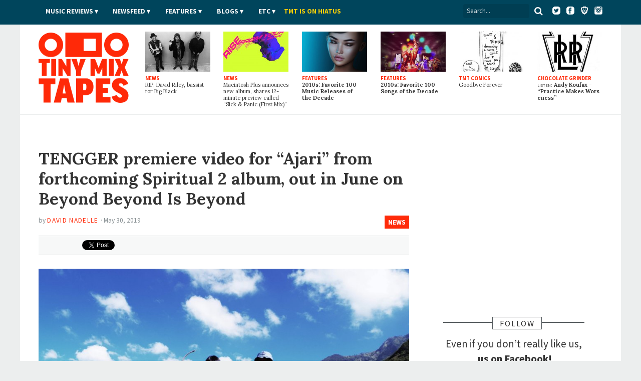

--- FILE ---
content_type: text/html; charset=utf-8
request_url: https://www.tinymixtapes.com/news/tengger-premiere-video-ajari-forthcoming-spiritual-2-album
body_size: 9835
content:
<!DOCTYPE html>


<html xmlns="http://www.w3.org/1999/xhtml"
	xmlns:og="http://ogp.me/ns#"
	xmlns:fb="http://www.facebook.com/2008/fbml"
	lang="en" class="">

	<head>

		<meta http-equiv="Content-Type" content="text/html; charset=utf-8" />
<link rel="shortcut icon" href="/sites/all/themes/tmt7/images/favicon.png" type="image/x-icon" />

		<meta http-equiv="content-language" content="en">
		<meta name="viewport" content="width=device-width, initial-scale=1, shrink-to-fit=no">
		<meta name="google-site-verification" content="DGaLUpy9DVuDlf5U_hBFfaJRFyf4k_j9_St3FWEEgKQ" />

		<noscript>
			<link href='//fonts.googleapis.com/css?family=Lora:400,400italic,700,700italic|Source+Sans+Pro:400,400italic,700,700italic,900,900italic' rel='stylesheet' type='text/css'>
		</noscript>

		<title>
			TENGGER premiere video for “Ajari” from forthcoming “Spiritual 2” album | Music News | Tiny Mix Tapes		</title>

		

		
		<meta name="Description" content="Previously known as 10, Korean musicians Itta and Marqido — who are partners in music and in life — changed their performing nom de guerre to TENGGER when their son Raai was born in 2012. Translated to &#8220;unlimited expanse of sky&#8221; or &#8220;Skygod&#8221; in Mongolian and &#8220;huge sea&#8221; in Hungarian, TENGGER embrace something akin to what The Dalai Lama called &#8220;Universal Responsibility:&#8221; that life&#8217;s importance should not be confined just to relationships be">





		
		<meta name="Keywords" content="music news,news,TMT">

		 

		
					<meta property="og:title" content="TENGGER premiere video for “Ajari” from forthcoming Spiritual 2 album, out in June on Beyond Beyond Is Beyond ">
		
		<meta property="og:description" content="Previously known as 10, Korean musicians Itta and Marqido — who are partners in music and in life — changed their performing nom de guerre to TENGGER when their son Raai was born in 2012. Translated to &#8220;unlimited expanse of sky&#8221; or &#8220;Skygod&#8221; in Mongolian and &#8220;huge sea&#8221; in Hungarian, TENGGER embrace something akin to what The Dalai Lama called &#8220;Universal Responsibility:&#8221; that life&#8217;s importance should not be confined just to relationships be">
		<meta property="og:site_name" content="Tiny Mix Tapes">

		<meta property="article:publisher" content="https://www.facebook.com/tinymixtapes" />

		<meta property="fb:pages" content="7184212095" />

					<meta property="og:url" content="https://www.tinymixtapes.com/news/tengger-premiere-video-ajari-forthcoming-spiritual-2-album">
			<meta property="og:type" content="article">

			<meta name="twitter:card" content="summary_large_image">
			<meta name="twitter:url" content="https://www.tinymixtapes.com/news/tengger-premiere-video-ajari-forthcoming-spiritual-2-album">
			<meta name="twitter:title" content="TENGGER premiere video for “Ajari” from forthcoming Spiritual 2 album, out in June on Beyond Beyond Is Beyond ">
			<meta name="twitter:description" content="Previously known as 10, Korean musicians Itta and Marqido — who are partners in music and in life — changed their performing nom de guerre to TENGGER when their son Raai was born in 2012. Translated to &#8220;unlimited expanse of sky&#8221; or &#8220;Skygod&#8221; in Mongolian and &#8220;huge sea&#8221; in Hungarian, TENGGER embrace something akin to what The Dalai Lama called &#8220;Universal Responsibility:&#8221; that life&#8217;s importance should not be confined just to relationships be">
			<meta name="twitter:site" content="@tinymixtapes">

							<meta property="og:image" content="https://www.tinymixtapes.com/sites/default/files/1905/tengger-bromo.jpeg">
				<meta name="twitter:image" content="https://www.tinymixtapes.com/sites/default/files/imagecache/Article_Width/1905/tengger-bromo.jpeg">
				<link rel="image_src" type="image/jpeg" href="https://www.tinymixtapes.com/sites/default/files/1905/tengger-bromo.jpeg">
			
		
			<meta property="fb:app_id" content="190843374307837">

			<link type="text/css" rel="stylesheet" media="all" href="/sites/default/files/css/css_3a416f4c3bf153cac3a0a718029095a0.css" />

			<!--[if IE 7]>
				<link href="/sites/all/themes/tmt7/stylesheets/css/ie7.css" type="text/css" rel="stylesheet">
			<![endif]-->

			<script type="text/javascript" src="/sites/default/files/js/js_f049129d81042c2d1729c0ff65613e9d.js"></script>
<script type="text/javascript">
<!--//--><![CDATA[//><!--
jQuery.extend(Drupal.settings, { "basePath": "/", "popups": { "originalCSS": { "/modules/node/node.css": 1, "/modules/system/defaults.css": 1, "/modules/system/system.css": 1, "/modules/system/system-menus.css": 1, "/modules/user/user.css": 1, "/sites/all/modules/cck/theme/content-module.css": 1, "/sites/all/modules/ctools/css/ctools.css": 1, "/sites/all/modules/date/date.css": 1, "/sites/all/modules/filefield/filefield.css": 1, "/sites/all/modules/panels/css/panels.css": 1, "/sites/all/modules/quote/quote.css": 1, "/sites/all/modules/typogrify/typogrify.css": 1, "/modules/forum/forum.css": 1, "/misc/farbtastic/farbtastic.css": 1, "/sites/all/modules/calendar/calendar.css": 1, "/sites/all/modules/cck/modules/fieldgroup/fieldgroup.css": 1, "/sites/all/modules/views/css/views.css": 1, "/sites/all/themes/tmt7/font-awesome/css/font-awesome.min.css": 1, "/sites/all/themes/tmt7/player-controls.css": 1, "/sites/all/themes/tmt7/stylesheets/css/style.css": 1, "/sites/all/themes/tmt7/js/mediaelement/build/mediaelementplayer.min.css": 1, "/sites/all/themes/tmt7/_STYLE-OVERRIDES.css": 1 }, "originalJS": { "/sites/all/modules/panels/js/panels.js": 1, "/sites/all/themes/tmt7/js/jquery/jquery-1.7.1.min.js": 1, "/sites/all/themes/tmt7/js/jquery.sticky-kit.min.js": 1, "/sites/all/themes/tmt7/js/lazy-ads/dist/lazyad-loader.min.js": 1, "/sites/all/themes/tmt7/js/mediaelement/build/mediaelement-and-player.min.js": 1, "/sites/all/themes/tmt7/js/dropcap/dropcap.min.js": 1, "/sites/all/themes/tmt7/js/lazyload/build/lazyload.min.js": 1, "/sites/all/themes/tmt7/js/tmt.js": 1 } } });
//--><!]]>
</script>

			<script type="text/javascript" src="//platform.twitter.com/widgets.js" async>
			</script>

			<!--[if (gte IE 6)&(lte IE 8)]>
				<script src="/sites/all/themes/tmt7/js/selectivizr/selectivizr.js" async></script>
			<![endif]-->

			<!--[if lt IE 9]>
				<script src="/sites/all/themes/tmt7/js/html5shiv/dist/html5shiv.min.js" async></script>
			<![endif]-->

			
			<link rel="alternate" type="application/rss+xml" title="Tiny Mix Tapes" href="/feed.xml">
			<link rel="alternate" type="application/rss+xml" title="Tiny Mix Tapes | Music News" href="/feeds/news.xml">
			<link rel="alternate" type="application/rss+xml" title="Tiny Mix Tapes | Music Reviews" href="/feeds/music-reviews.xml">
			<link rel="alternate" type="application/rss+xml" title="Tiny Mix Tapes | Chocolate Grinder" href="/feeds/chocolate-grinder.xml">
			<link rel="alternate" type="application/rss+xml" title="Tiny Mix Tapes | Film Reviews" href="/feeds/film.xml">
			<link rel="alternate" type="application/rss+xml" title="Tiny Mix Tapes | Features" href="/feeds/features.xml">

			<!-- <link rel="icon" type="image/png" href="/sites/all/themes/tmt7/favicon.png"> -->
			<link rel="mask-icon" href="/sites/all/themes/tmt7/images/website_icon.svg" color="#ff2908">
			<link rel="apple-touch-icon" type="image/png" href="/sites/all/themes/tmt7/images/tmt-logo-icon.png">

			<link rel="canonical" href="https://www.tinymixtapes.com/news/tengger-premiere-video-ajari-forthcoming-spiritual-2-album">
								<link rel="amphtml" href="https://www.tinymixtapes.com/node/168499%3Fver%3Damp">
					
			<script type="text/javascript">
			  window._taboola = window._taboola || [];
			  _taboola.push({article:'auto'});
  			!function (e, f, u, i) {
    			if (!document.getElementById(i)){
      			e.async = 1;
      			e.src = u;
      			e.id = i;
      			f.parentNode.insertBefore(e, f);
    			}
  			}(document.createElement('script'),
  			document.getElementsByTagName('script')[0],
  			'//cdn.taboola.com/libtrc/tinymixtapes-network/loader.js',
  			'tb_loader_script');
  			if(window.performance && typeof window.performance.mark == 'function')
    			{window.performance.mark('tbl_ic');}
			</script>			

			<script type='text/javascript'>
				var gptadslots=[];
				var googletag = googletag || {};
				googletag.cmd = googletag.cmd || [];
				(function(){ var gads = document.createElement('script');
					gads.async = true; gads.type = 'text/javascript';
					var useSSL = 'https:' == document.location.protocol;
					gads.src = (useSSL ? 'https:' : 'http:') + '//www.googletagservices.com/tag/js/gpt.js';
					var node = document.getElementsByTagName('script')[0];
					node.parentNode.insertBefore(gads, node);
				})();
			</script>

			<script type="text/javascript">
				googletag.cmd.push(function() {

					// DFP
					// googletag.defineSlot('/6149899/a-skyscraper1-ros', [160, 600], 'div-gpt-ad-1377830405774-0').addService(googletag.pubads());
					// googletag.defineSlot('/6149899/a-skyscraper2-ros', [160, 600], 'div-gpt-ad-1408162252985-0').addService(googletag.pubads());
					// googletag.defineSlot('/6149899/a-skyscraper2-home', [160, 600], 'div-gpt-ad-1408225865334-0').addService(googletag.pubads());
					// googletag.defineSlot('/6149899/a-skyscraper1-home', [160, 600], 'div-gpt-ad-1377830303866-0').addService(googletag.pubads());
					googletag.defineSlot('/6149899/2017-temp', [728, 90], 'div-gpt-ad-1510272075222-0').addService(googletag.pubads());					
					googletag.defineSlot('/6149899/a-leaderboard-ros', [728, 90], 'div-gpt-ad-1377829294443-0').addService(googletag.pubads());
					googletag.defineSlot('/6149899/a-leaderboard-home', [728, 90], 'div-gpt-ad-1377829171778-0').addService(googletag.pubads());					
					googletag.defineSlot('/6149899/1x1', [1, 1], 'div-gpt-ad-1457545788023-0').addService(googletag.pubads());	
					googletag.defineSlot('/6149899/a-medium1-ros', [300, 250], 'div-gpt-ad-1377830112694-0').addService(googletag.pubads());					
					googletag.defineSlot('/6149899/a-medium1-ros', [300, 250], 'div-gpt-ad-1464021898127-0').addService(googletag.pubads());					
					googletag.defineSlot('/6149899/a-medium-flex', [[300, 250], [300, 600]], 'div-gpt-ad-1511831832512-0').addService(googletag.pubads());
					// googletag.defineSlot('/6149899/a-medium2-ros', [300, 250], 'div-gpt-ad-1408162382524-0').addService(googletag.pubads());
					// googletag.defineSlot('/6149899/a-medium-flex-ros', [300, 250], 'div-gpt-ad-1377842359545-0').addService(googletag.pubads());
					// googletag.defineSlot('/6149899/a-medium-flex-home', [300, 250], 'div-gpt-ad-1377842290056-0').addService(googletag.pubads());
					// googletag.defineSlot('/6149899/a-medium1-home', [300, 250], 'div-gpt-ad-1377829984877-0').addService(googletag.pubads());
					// googletag.defineSlot('/6149899/a-slim-rectangle-home', [300, 100], 'div-gpt-ad-1377830569836-0').addService(googletag.pubads());
					
					googletag.pubads().enableSingleRequest(); // Prevents lazy-ad from working if uncommented
					googletag.pubads().enableAsyncRendering();
					// googletag.pubads().disableInitialLoad(); // required for lazy-ad to prevent ad loading; remove if not using lazy-ad
					googletag.enableServices();
				});
			</script>


			
	<script>
		(function(i,s,o,g,r,a,m){i['GoogleAnalyticsObject']=r;i[r]=i[r]||function(){
		(i[r].q=i[r].q||[]).push(arguments)},i[r].l=1*new Date();a=s.createElement(o),
		m=s.getElementsByTagName(o)[0];a.async=1;a.src=g;m.parentNode.insertBefore(a,m)
		})(window,document,'script','//www.google-analytics.com/analytics.js','ga');

		ga('create', 'UA-2632805-1', 'auto');
		ga('send', 'pageview');

	</script>

		<!-- Header Tag Code --> <script data-cfasync='false' type='text/javascript'>/*<![CDATA[*/(function (a, c, s, u){'Insticator'in a || (a.Insticator={ad:{loadAd: function (b){Insticator.ad.q.push(b)}, q: []}, helper:{}, embed:{}, version: "3.0", q: [], load: function (t, o){Insticator.q.push({t: t, o: o})}}); var b=c.createElement(s); b.src=u; b.async=!0; var d=c.getElementsByTagName(s)[0]; d.parentNode.insertBefore(b, d)})(window, document, 'script', '//d2na2p72vtqyok.cloudfront.net/client-embed/425e00b3-0188-41f9-8ce3-27d5a46cfbae.js');/*]]>*/</script> <!-- End Header Tag Code -->

			
		</head>

			<body class=" news anonymous-user">

				<div id="fb-root"></div>
				<script>
					(function(d, s, id) {
								var js, fjs = d.getElementsByTagName(s)[0];
								if (d.getElementById(id)) return;
								js = d.createElement(s); js.id = id;
								js.src = "//connect.facebook.net/en_US/all.js#xfbml=1&appId=190843374307837";
								fjs.parentNode.insertBefore(js, fjs);
							}(document, 'script', 'facebook-jssdk'));
				</script>

								
				

				<header class="header">

					<div class="header__color">

						<nav class="top-nav l-constraint" style="">

							<!-- <img src="/sites/all/themes/tmt7/img/tmt&#45;logo_2015&#45;&#45;white.png" width="60" style="float:left;margin&#45;top:&#45;14px;" /> -->

							<ul class="u-hide" class="header__social">
								<li><a target="_blank" ="https://twitter.com/tinymixtapes/"><i class="fa fa-twitter"></i></a></li>
								<li><a target="_blank" href="https://facebook.com/tinymixtapes/"><i class="fa fa-facebook"></i></a></li>
								</ul>
								
							<ul class="header__social">
								<a target="_blank" href="https://www.twitter.com/tinymixtapes/"><img src="/sites/all/themes/tmt7/images/twitter2.png" alt="Twitter"></a> &nbsp;
								<a target="_blank" href="https://www.facebook.com/tinymixtapes"><img src="/sites/all/themes/tmt7/images/facebook2.png" alt="Facebook"></a> &nbsp;
								<a target="_blank" href="https://brave.com/tin565"><img src="/sites/all/themes/tmt7/images/brave2.png" alt="Brave"></a> &nbsp;
								<a target="_blank" href="https://instagram.com/tinymixtapes"><img src="/sites/all/themes/tmt7/images/instagram2.png" alt="Instagram"></a>
								</ul>								

							<p class="menu-reveal">
								<label for="menu-reveal-checkbox" onclick="ga('send', 'event', 'menu', 'click', 'Menu Expand');"><i class="fa fa-bars"></i></label>
							</p>

							<div class="search-box">
								<form action="/"  accept-charset="UTF-8" method="get" >
									<input placeholder="Search..." type="text" id="edit-keys" name="search" value="">
									<!-- <input type="submit" id="edit-submit" name="op" value="Search"> -->
									<!-- <input type="submit" id="edit&#45;submit" value="Search"> -->
									<button type="submit" id="edit-submit" value="Search" class="search-submit"><i class="fa fa-search"></i></button>
								</form>
							</div> <!-- .search-box -->

							<input type="checkbox" id="menu-reveal-checkbox">

							<div class="top-nav__menu">
							
							
								<div class="special">
									<ul><li class="menu-19619 first last"><a href="http://www.tinymixtapes.com/application-film">TMT is looking for film writers</a></li>
</ul>								</div>

								
								
								<ul class="menu"><li class="expanded first"><a href="/music-reviews">Music Reviews</a><ul class="menu"><li class="leaf first last"><a href="/eureka">EUREKA!</a></li>
</ul></li>
<li class="expanded"><span class="menu-item-container" tabindex="0">Newsfeed</span><ul class="menu"><li class="leaf first"><a href="/news">News</a></li>
<li class="leaf last"><a href="/chocolate-grinder">Chocolate Grinder ♫ ♪</a></li>
</ul></li>
<li class="expanded"><a href="/features">Features</a><ul class="menu"><li class="leaf first last"><a href="/series">Series</a></li>
</ul></li>
<li class="expanded"><span class="menu-item-container" tabindex="0">Blogs</span><ul class="menu"><li class="leaf first"><a href="/cerberus" title="Reviews of home recorders and backyard labels pressing limited-run artifacts.">Cerberus</a></li>
<li class="leaf"><a href="/delorean">DeLorean</a></li>
<li class="leaf last"><a href="/live-blog">Live Blog</a></li>
</ul></li>
<li class="expanded"><span class="menu-item-container" tabindex="0">Etc</span><ul class="menu"><li class="leaf first"><a href="/film">Film</a></li>
<li class="leaf"><a href="/mix-tapes">Mix Tapes</a></li>
<li class="leaf last"><a href="/tmt-comics">Comics</a></li>
</ul></li>
<li class="leaf last"><a href="https://twitter.com/tinymixtapes/status/1214256461330538497" style="padding-left: 00px; text-transform: uppercase; letter-spacing: 0.00em; color: #f9d006">TMT IS ON HIATUS</a></li>
</ul>


								
							</div>

							
						</nav> <!-- .top-nav -->

					</div>

					<div class="masthead">

						<h2 class="logo">
							<a href="/" class="logo__link">
								<span class="logo__text">Tiny Mix Tapes</span>
							</a>
						</h2>

													
	<aside class="tile-panel view view-TMT7-Mixed-Content view-id-TMT7_Mixed_Content view-display-id-block_6 view--latest view-dom-id-1">

		
					<div class="view-content">
				
	<h3 class="u-hide heading heading-flag-bottom">
		<span class="heading__text">Latest</span>
	</h3>

	<div class="tile-panel__tiles">

					

<div class="tile  tile--news  tile--1">

	<a href="/news/rip-david-riley-bassist-big-black" class="tile__link">

					<figure class="art tile__art">
				<img src="https://www.tinymixtapes.com/sites/default/files/imagecache/Thumb_Landscape/1912/big-black.jpg" alt="" title=""  class="imagecache imagecache-Thumb_Landscape" width="224" height="138" />			</figure>
		
		<p class="tile__type">
			News		</p>

		<h4 class="tile__title">
			
		<span class="tile__main-title">
							RIP: David Riley, bassist for Big Black					</span>

			</h4>

	</a>

</div>
					

<div class="tile  tile--news  tile--2">

	<a href="/news/macintosh-plus-announces-new-album-shares-12-minute-preview-called-sick-panic-first-mix" class="tile__link">

					<figure class="art tile__art">
				<img src="https://www.tinymixtapes.com/sites/default/files/imagecache/Thumb_Landscape/1912/macintosh-plus_0.jpg" alt="" title=""  class="imagecache imagecache-Thumb_Landscape" width="224" height="138" />			</figure>
		
		<p class="tile__type">
			News		</p>

		<h4 class="tile__title">
			
		<span class="tile__main-title">
							Macintosh Plus announces new album, shares 12-minute preview called “Sick <span class="amp">&</span> Panic (First Mix)”					</span>

			</h4>

	</a>

</div>
					

<div class="tile  tile--features  tile--3">

	<a href="/features/2010s-favorite-100-music-releases-decade" class="tile__link">

					<figure class="art tile__art">
				<img src="https://www.tinymixtapes.com/sites/default/files/imagecache/Thumb_Landscape/1912/decade-feature-favorite-music-releases.jpg" alt="" title=""  class="imagecache imagecache-Thumb_Landscape" width="224" height="138" />			</figure>
		
		<p class="tile__type">
			Features		</p>

		<h4 class="tile__title">
			
		<span class="tile__main-title">
			2010s: Favorite 100 Music Releases of the Decade		</span>

				</h4>

	</a>

</div>
					

<div class="tile  tile--features  tile--4">

	<a href="/features/favorite-100-songs-of-the-decade" class="tile__link">

					<figure class="art tile__art">
				<img src="https://www.tinymixtapes.com/sites/default/files/imagecache/Thumb_Landscape/1912/decade-feature-favorite-100-songs-of-the-decade.jpg" alt="" title=""  class="imagecache imagecache-Thumb_Landscape" width="224" height="138" />			</figure>
		
		<p class="tile__type">
			Features		</p>

		<h4 class="tile__title">
			
		<span class="tile__main-title">
			2010s: Favorite 100 Songs of the Decade		</span>

				</h4>

	</a>

</div>
					

<div class="tile  tile--tmt_comics  tile--5">

	<a href="/tmt-comics/important-comics/goodbye-forever" class="tile__link">

					<figure class="art tile__art">
				<img src="https://www.tinymixtapes.com/sites/default/files/imagecache/Thumb_Landscape/1602/738important1-7-15_byebye.jpg" alt="" title=""  class="imagecache imagecache-Thumb_Landscape" width="224" height="138" />			</figure>
		
		<p class="tile__type">
			TMT Comics		</p>

		<h4 class="tile__title">
			
		<span class="tile__main-title">
					</span>

		<span class="tile__subtitle">
			Goodbye Forever		</span>

			</h4>

	</a>

</div>
					

<div class="tile  tile--chocolate_grinder  tile--6">

	<a href="/chocolate-grinder/listen-andy-koufax-practice-makes-worseness" class="tile__link">

					<figure class="art tile__art">
				<img src="https://www.tinymixtapes.com/sites/default/files/imagecache/Thumb_Landscape/1912/lirr_logo.jpg" alt="" title=""  class="imagecache imagecache-Thumb_Landscape" width="224" height="138" />			</figure>
		
		<p class="tile__type">
			Chocolate Grinder		</p>

		<h4 class="tile__title">
			
		<span class="tile__main-title">

			<span class="inline-title">LISTEN:</span> Andy Koufax
								- <p>“Practice Makes Worseness”</p>			
		</span>

			</h4>

	</a>

</div>
		
	</div>

			</div>
		
		
		
		
	</aside> 
						

					</div>

				</header>


				<div class="wrapper">


	<div class="content-full-width">

		<aside class="ad-wrapper ad--top" itemscope itemtype="https://schema.org/WPAdBlock">
			<div class="ad__content">
																</div>
		</aside>

	</div>

			<div class="ad__content">
							</div>
			
			
	<div class="content-full-width">


		<div class="content-main"> <!-- main content section (middle column) -->
				
			<main>
			
				
<article id="node-168499" class="entry entry--news h-entry node node--sticky " itemscope itemtype="http://www.schema.org/NewsArticle">
	
	<header>

		<div hidden aria-hidden="true" class="u-hide" itemprop="publisher" itemscope itemtype="http://schema.org/Organization">
			<span itemprop="name" itemscope itemtype="http://schema.org/Text">Tiny Mix Tapes</span>
			<span itemprop="logo" itemscope itemtype="http://schema.org/ImageObject"><span itemprop="url" itemscope itemtype="http://schema.org/URL">https://www.tinymixtapes.com/sites/all/themes/tmt7/img/tmt-logo_2015.png</span></span>
		</div>

		<h1 class="p-name entry__title">
			<span class="entry__main-title">TENGGER premiere video for “Ajari” from forthcoming Spiritual 2 album, out in June on Beyond Beyond Is Beyond </span>
			<span hidden aria-hidden="true" class="u-hide" itemprop="headline">TENGGER premiere video for “Ajari” from forthcoming Spiritual 2 album, out in June on Beyond Beyond Is Be</span>
		</h1>

		<p class="breadcrumb"><a href="/news">News</a></p>

				<p class="byline vcard">
			<span class="byline__by">By</span> <a class="author url fn byline__author" href="https://www.tinymixtapes.com//writer/david+nadelle">
			<span itemprop="author" itemscope itemtype="http://www.schema.org/Person">
				<span itemprop="name">David Nadelle</span>
				<span hidden aria-hidden="true" class="u-hide" itemprop="url">https://www.tinymixtapes.com//writer/david+nadelle</span>
			</span>
			</a>
							&middot;
				<time class="byline__date" pubdate>
					May 30, 2019					<span hidden aria-hidden="true" class="u-hide" itemprop="datePublished">2019-05-30T13:04:46-04:00</span>
				</time>
					</p>
	
		<!-- social box -->
		<aside>
		<div class="social-box">
			<div class="button social-box__facebook">
				<iframe src="https://www.facebook.com/plugins/share_button.php?href=https%3A%2F%2Fwww.tinymixtapes.com%2Fnews%2Ftengger-premiere-video-ajari-forthcoming-spiritual-2-album&amp;send=false&amp;layout=button&size=small&mobile_iframe=false&appId=190843374307837&width=58&height=20" width="58" height="20" style="border:none;overflow:hidden" scrolling="no" frameborder="0" allowTransparency="true"></iframe>
				<!-- <iframe src="//www.facebook.com/plugins/like.php?href=https%3A%2F%2Fwww.tinymixtapes.com%2Fnews%2Ftengger-premiere-video-ajari-forthcoming-spiritual-2-album&amp;send=false&amp;layout=button_count&amp;width=82&amp;show_faces=false&amp;action=like&amp;colorscheme=light&amp;font=arial&amp;height=21&amp;appId=139066236222692" scrolling="no" frameborder="0" style="border:none; overflow:hidden; width:82px; height:21px;" allowTransparency="true"></iframe> -->
				<!-- <div class="fb-like" data-href="" data-send="false" data-layout="button_count" data-width="82" data-show-faces="false" data-font="arial"></div> -->
			</div>
			<div class="button social-box__twitter">
				<a href="http://twitter.com/share" class="twitter-share-button" data-url="https://www.tinymixtapes.com/news/tengger-premiere-video-ajari-forthcoming-spiritual-2-album" data-text="TENGGER premiere video for “Ajari” from forthcoming Spiritual 2 album, out in June on Beyond Beyond Is Beyond " data-count="horizontal" data-via="tinymixtapes">Tweet</a>
			</div>
		</div>
		</aside>
	
	</header>

	<div class="entry__body" itemprop="articleBody">

							<figure class="art art--full-width">
			<img src="https://www.tinymixtapes.com/sites/default/files/imagecache/Article_Width/1905/tengger-bromo.jpeg" alt="TENGGER premiere video for “Ajari” from forthcoming Spiritual 2 album, out in June on Beyond Beyond Is Beyond " title=""  itemprop="image" width="896" height="585" />					</figure>
			
				
		
		<div class="entry__body-text">

						<p>Previously known as 10, Korean musicians Itta and Marqido — who are partners in music and in life — changed their performing <i>nom de guerre</i> to <a href="http://tengger.net/">TENGGER</a> when their son Raai was born in 2012. Translated to &#8220;unlimited expanse of sky&#8221; or &#8220;Skygod&#8221; in Mongolian and &#8220;huge sea&#8221; in Hungarian, <a href="https://soundcloud.com/tengger">TENGGER</a> embrace something akin to what The Dalai Lama called &#8220;Universal Responsibility:&#8221; that life&#8217;s importance should not be confined just to relationships between &#8220;nation to nation and human to human, but also human to other forms of life.&#8221; This is no more apparent than in the duo&#8217;s nature hug video for &#8220;Ajari,&#8221; premiering here&nbsp;today. </p>
<p><a href="https://www.facebook.com/tenggerland/">TENGGER&#8217;s</a> &#8220;Ajari&#8221; is taken from their forthcoming album <cite>Spiritual 2</cite>, which is out June 7 on <a href="https://beyondbeyondisbeyond.com/">Beyond Beyond Is Beyond</a>. The video pairs peaceful portraits of Itta and Raai taking a forest walk and a beach stalk with a wonderfully repetitive synth&nbsp;journey.</p>
<p><cite>Spiritual 2</cite> can be pre-ordered on CD, DL, and limited clear/regular LP<a href="https://tenggerbbib.bandcamp.com/album/spiritual-2-pre-order">here</a>. Until those arrive in your inboxes and mailboxes and earboxes, embrace the natural loving-kindness of &#8220;Ajari&#8221;&nbsp;below:</p>
<p><iframe width="560" height="315" src="https://www.youtube.com/embed/ZRYRPhWi_FY" frameborder="0" allow="accelerometer; autoplay; encrypted-media; gyroscope; picture-in-picture" allowfullscreen></iframe></p>
<figure class="figure--Article_Width figure--imagecache">
<center><img src="https://www.tinymixtapes.com/sites/default/files/imagecache/Article_Width/1905/tenggerspiritual2-cover-1.jpg" alt="" /></center><br />
</figure>
<p><cite>Spiritual 2</cite>&nbsp;tracklisting:</p>
<p>01. High<br />
02. See<br />
03. Middle<br />
04. Kyrie<br />
05. Ajari<br />
06. Low<br />
07.&nbsp;Wasserwellen</p>
<p>TENGGER&nbsp;live:</p>
<p>11.07.19 - Utrecht, Netherlands - <a href="https://www.leguesswho.nl/">Le Guess Who?&nbsp;Festival</a></p>

			<p class="taxonomy-links">More about: <a href="/artists/tengger">TENGGER</a></p>
						<script type="text/javascript">ga('send', 'event', 'Artist', 'Pageview', 'TENGGER', { nonInteraction: true })</script>
		</div>
		
				
				
	<!-- social box -->
		<aside>
		<div class="social-box">
			<div class="button social-box__facebook">
				<iframe src="https://www.facebook.com/plugins/share_button.php?href=https%3A%2F%2Fwww.tinymixtapes.com%2Fnews%2Ftengger-premiere-video-ajari-forthcoming-spiritual-2-album&amp;send=false&amp;layout=button&size=small&mobile_iframe=false&appId=190843374307837&width=58&height=20" width="58" height="20" style="border:none;overflow:hidden" scrolling="no" frameborder="0" allowTransparency="true"></iframe>
				<!-- <iframe src="//www.facebook.com/plugins/like.php?href=https%3A%2F%2Fwww.tinymixtapes.com%2Fnews%2Ftengger-premiere-video-ajari-forthcoming-spiritual-2-album&amp;send=false&amp;layout=button_count&amp;width=82&amp;show_faces=false&amp;action=like&amp;colorscheme=light&amp;font=arial&amp;height=21&amp;appId=139066236222692" scrolling="no" frameborder="0" style="border:none; overflow:hidden; width:82px; height:21px;" allowTransparency="true"></iframe> -->
				<!-- <div class="fb-like" data-href="" data-send="false" data-layout="button_count" data-width="82" data-show-faces="false" data-font="arial"></div> -->
			</div>
			<div class="button social-box__twitter">
				<a href="http://twitter.com/share" class="twitter-share-button" data-url="https://www.tinymixtapes.com/news/tengger-premiere-video-ajari-forthcoming-spiritual-2-album" data-text="TENGGER premiere video for “Ajari” from forthcoming Spiritual 2 album, out in June on Beyond Beyond Is Beyond " data-count="horizontal" data-via="tinymixtapes">Tweet</a>
			</div>
		</div>
		</aside>
				
			
		</article>
		
	

			<aside style="clear:both;" class="ad-wrapper" itemscope itemtype="https://schema.org/WPAdBlock">
				<div class="ad__content">
									</div>
			</aside>


 


	<div class="tile-panel tile-panel--related view view-TMT7-Related view-id-TMT7_Related view-display-id-block_1 view--related view-dom-id-1">

		
		
		
	</div> 


				
			
								
			</main>

			

			
		</div> <!-- content-main -->


		<section class="area content-extra"> <!-- this is the right sidebar -->

		
			
			
				
			<aside class="ad-wrapper ad--medrec" itemscope itemtype="https://schema.org/WPAdBlock">
				<div class="ad__content">
																				</div>
			</aside>



				
			
	<section class="tile-panel view view-TMT7-Mixed-Content view-id-TMT7_Mixed_Content view-display-id-block_3 view--extra-highlights view-dom-id-1">

		
		
		
		
		
	</section> 
			

			<aside class="ad-wrapper ad--medrec" itemscope itemtype="https://schema.org/WPAdBlock">
				<div class="ad__content">
																				</div>
			</aside>



			
			
					<script type="text/javascript">
						ga('set', 'dimension2', 'fb-copy');
					</script>

					<aside class="fb-copy">
						<h3 class="heading heading-box-bar"><span class="heading__text">Follow</span></h3>
						<p style="text-align: center;">Even if you don&rsquo;t really like us,<br><span class="fb-like" style="display: inline-block;" data-href="https://www.facebook.com/tinymixtapes" data-layout="button" data-action="like" data-show-faces="false" data-share="false"></span> <b>us on Facebook!</b></p>
					</aside>

				
						
			
			<aside class="ad-wrapper ad--big-rectangle" itemscope itemtype="https://schema.org/WPAdBlock">
				<div class="ad__content">
																				</div>
			</aside>

		</section>

	</div>
	
	



<div class="content-full-width" style="margin-left: 5%; margin-right: 5%;">
		<h3 class="heading heading-bar--blue">
			<span class="heading__text">Most Read</span>
		</h3>

	<div class="content-main">
		<h3 class="heading heading">
			<img width="25" src="https://www.tinymixtapes.com/sites/default/files/features/tmt-trend.png"><span class="heading__text">Newsfeed</span>
		</h3>
		
	<section class="tile-panel view view-TMT7-Film view-id-TMT7_Film view-display-id-block_8 view--filmreview view-dom-id-2">

		
					<div class="view-content">
				

	<div class="tile-panel__tiles">

					
<article class="tile tile--rank  tile--news  tile--1">

	<p class="tile__rank">
		1	</p>

	<a href="/news/foot-village-shares-details-of-new-album-on-northern-spy" class="tile__link">

		<h4 class="tile__title">
			
		<span class="tile__main-title">
							Foot Village shares details of new album on Northern Spy					</span>

			</h4>

	</a>

</article>
					
<article class="tile tile--rank  tile--news  tile--2">

	<p class="tile__rank">
		2	</p>

	<a href="/news/john-peels-record-collection-soon-be-made-available-online-virtual-museum-those-poor-bbc-intern" class="tile__link">

		<h4 class="tile__title">
			
		<span class="tile__main-title">
							John Peel’s record collection soon to be made available online as virtual museum… those poor BBC interns					</span>

			</h4>

	</a>

</article>
					
<article class="tile tile--rank  tile--chocolate_grinder  tile--3">

	<p class="tile__rank">
		3	</p>

	<a href="/chocolate-grinder/listen-xxx-love-potion" class="tile__link">

		<h4 class="tile__title">
			
		<span class="tile__main-title">

			<span class="inline-title">LISTEN:</span> XXX
								- <p><i>Love Potion</i></p>			
		</span>

			</h4>

	</a>

</article>
					
<article class="tile tile--rank  tile--news  tile--4">

	<p class="tile__rank">
		4	</p>

	<a href="/news/clipping-release-24-hour-song-acapella-tracks-and-full-remix-album" class="tile__link">

		<h4 class="tile__title">
			
		<span class="tile__main-title">
							clipping. release a 24-hour song, acapella tracks, and a remix album					</span>

			</h4>

	</a>

</article>
					
<article class="tile tile--rank  tile--news  tile--5">

	<p class="tile__rank">
		5	</p>

	<a href="/news/rip-david-riley-bassist-big-black" class="tile__link">

		<h4 class="tile__title">
			
		<span class="tile__main-title">
							RIP: David Riley, bassist for Big Black					</span>

			</h4>

	</a>

</article>
		
	</div>

			</div>
		
		
		
		
	</section> 
		<!-- using Film to not change CG section list -->
	</div>	
	
	<div class="content-extra">
		<br /><br /><aside class="ad-wrapper ad--med-rec" itemscope itemtype="https://schema.org/WPAdBlock">
			<div class="ad__content">
							</div>
		</aside> <!-- ad-small-banner -->
	</div>	
</div>
	
<div class="content-full-width" style="margin-left: 5%; margin-right: 5%;">	

	<div class="content-main">
		<h3 class="heading heading-bar--blue">
			<span class="heading__text"></span>
		</h3>	
		
		<h3 class="heading heading">
			<img width="25" src="https://www.tinymixtapes.com/sites/default/files/features/tmt-trend.png"><span class="heading__text">Etc.</span>
		</h3>
		
	<section class="tile-panel view view-TMT7-Mixed-Content view-id-TMT7_Mixed_Content view-display-id-block_8 view--mixed-content view--most-viewed view-dom-id-1">

		
		
		
		
		
	</section> 
	</div>
	
	<div class="content-extra">
		<h3 class="heading heading-bar--blue">
			<span class="heading__text"></span>
		</h3>	
		
		<h3 class="heading heading">
			<img width="25" src="https://www.tinymixtapes.com/sites/default/files/features/tmt-trend.png"><span class="heading__text">Music Reviews</span>
		</h3>
		
	<section class="tile-panel view view-TMT7-Music-Reviews view-id-TMT7_Music_Reviews view-display-id-block_8 view--musicreview view--most-viewed view-dom-id-1">

		
					<div class="view-content">
				

	<div class="tile-panel__tiles">

					
<article class="tile tile--rank  tile--musicreview  tile--1">

	<p class="tile__rank">
		1	</p>

	<a href="/music-review/sun-araw-saddle-increate" class="tile__link">

		<h4 class="tile__title">
			
		<span class="tile__main-title">
			<span class="tile__artist">
				<p>Sun Araw</p>			</span>

			<span class="tile__album">
				<p><i>THE SADDLE OF THE INCREATE</i></p>			</span>
		</span>

			</h4>

	</a>

</article>
					
<article class="tile tile--rank  tile--musicreview  tile--2">

	<p class="tile__rank">
		2	</p>

	<a href="/music-review/skepta-konnichiwa" class="tile__link">

		<h4 class="tile__title">
			
		<span class="tile__main-title">
			<span class="tile__artist">
				<p>Skepta</p>			</span>

			<span class="tile__album">
				<p>Konnichiwa</p>			</span>
		</span>

			</h4>

	</a>

</article>
					
<article class="tile tile--rank  tile--musicreview  tile--3">

	<p class="tile__rank">
		3	</p>

	<a href="/music-review/kesha-rainbow" class="tile__link">

		<h4 class="tile__title">
			
		<span class="tile__main-title">
			<span class="tile__artist">
				<p>Kesha</p>			</span>

			<span class="tile__album">
				<p>Rainbow</p>			</span>
		</span>

			</h4>

	</a>

</article>
					
<article class="tile tile--rank  tile--musicreview  tile--4">

	<p class="tile__rank">
		4	</p>

	<a href="/music-review/kara-lis-coverdale-grafts" class="tile__link">

		<h4 class="tile__title">
			
		<span class="tile__main-title">
			<span class="tile__artist">
				<p>Kara-Lis Coverdale</p>			</span>

			<span class="tile__album">
				<p>Grafts</p>			</span>
		</span>

			</h4>

	</a>

</article>
					
<article class="tile tile--rank  tile--musicreview  tile--5">

	<p class="tile__rank">
		5	</p>

	<a href="/music-review/nmesh-pharma" class="tile__link">

		<h4 class="tile__title">
			
		<span class="tile__main-title">
			<span class="tile__artist">
				<p>Nmesh</p>			</span>

			<span class="tile__album">
				<p>Pharma</p>			</span>
		</span>

			</h4>

	</a>

</article>
		
	</div>

			</div>
		
		
		
		
	</section> 
				
	</div>

</div>

			<div class="ad__content" style="margin-left: 10%; margin-right: 10%;">
							</div><hr>
	
	<div class="content-full-width">
		
	<section class="tile-panel view view-TMT7-Mixed-Content view-id-TMT7_Mixed_Content view-display-id-block_4 view--icymi view-dom-id-2">

		
		
		
		
		
	</section> 
	</div>



</div> <!-- wrapper -->

   <footer class="footer">
   		
   <div class="footer-wrapper">

		
			<div id="networks" class="footer__social"><center>
			<p>
			<a target="_blank" href="https://www.twitter.com/tinymixtapes/"><img src="/sites/all/themes/tmt7/images/twitter.png" width="47" height="47" alt="Twitter"></a> &nbsp; &nbsp; 
			<a target="_blank" href="https://www.facebook.com/tinymixtapes"><img src="/sites/all/themes/tmt7/images/facebook.png" width="47" height="47" alt="Facebook"></a> &nbsp; &nbsp; 
			<a target="_blank" href="https://instagram.com/tinymixtapes"><img src="/sites/all/themes/tmt7/images/instagram.png" width="47" height="47" alt="Instagram"></a> &nbsp; &nbsp; 
			<a target="_blank" href="https://brave.com/tin565"><img src="/sites/all/themes/tmt7/images/brave.png" width="47" height="47" alt="Brave"></a> &nbsp;
			<a class="u-hide" target="_blank" href="https://www.youtube.com/blogs/tinymixtapes-feed"><img src="/sites/all/themes/tmt7/images/youtube.png" width="129" height="47" alt="YouTube"></a> &nbsp;
			<a target="_blank" href="https://soundcloud.com/tiny-mix-tapes"><img src="/sites/all/themes/tmt7/images/soundcloud.png" width="75" height="47" alt="SoundCloud"></a><br><font size="2">
			&copy; 2001&ndash;2025 Tiny Mix Tapes</font></p></center>
						</div> <!-- #networks -->


			<p id="postscript"><p class="tac"><font size="2">
				<a href="/about">ABOUT</a> <span style="font-weight:400">&nbsp;&nbsp;&middot;&nbsp;</span>
				<a href="/contact">CONTACT</a> <span style="font-weight:400">&nbsp;&nbsp;&middot;&nbsp;&nbsp;</span>
				<a href="/openings">OPENINGS</a> <span style="font-weight:400">&nbsp;&nbsp;&middot;&nbsp;&nbsp;</span>
				<a href="/subscribe">SUBSCRIBE</a> <span style="font-weight:400">&nbsp;&nbsp;&middot;&nbsp;&nbsp;</span>
				<a href="/advertise">ADVERTISE</a><br><br />
				
			</font></p></p> <!-- #postscript -->

			<!-- 
			
			<div id="sponsorship-footer" class="footer__sponsorship"><center>		
				<font size="2">Sponsored by:</font>&nbsp;<br /> <a href="http://musicrogue.com"><img src="http://www.tinymixtapes.com/sites/default/files/features/ads/musicrogue-skull-logo-footer.png"></a><br />
				
				<a href="https://itunes.apple.com/us/app/musicrogue/id1136425083?mt=8"><img src="http://www.tinymixtapes.com/sites/default/files/features/ads/app_store-t.png" width="71" height="21">
				
				</a></center><br />
			</div>			
			-->
			
			
			<p id="random-quote"><font align="center" size="3" color="#e5e5e5">
				
	<section class="tile-panel view view-Front-Page-Continued view-id-Front_Page_Continued view-display-id-block_8 view-dom-id-1">

		
					<div class="view-content">
					<p>
	“Well you know man, I think happiness has to be a mutual thing and shit.” - Scout Leader Kyle</p>
			</div>
		
		
		
		
	</section> 
</font>
			</p>		


   </div>
   </footer>


<script type="text/javascript"> <!-- insert MediaElements.js player -->
   $("audio,video").mediaelementplayer();
</script>

<script type="text/javascript">
   $(document).ready(function() {
      // $('div.lazyload_ad').lazyLoadAd({forceLoad:true});
   }) ;
</script>

<script type="text/javascript">
  window._taboola = window._taboola || [];
  _taboola.push({flush: true});
</script>


<!-- FM Tracking Pixel -->
<script type='text/javascript' src='//static.fmpub.net/site/tinymixtapes'></script>
<!-- FM Tracking Pixel -->

<!-- Sovrn block detection -->
<script src="https://craft.vouaxi.xyz" async></script>
<!-- Sovrn block detection -->

</body>

</html>
